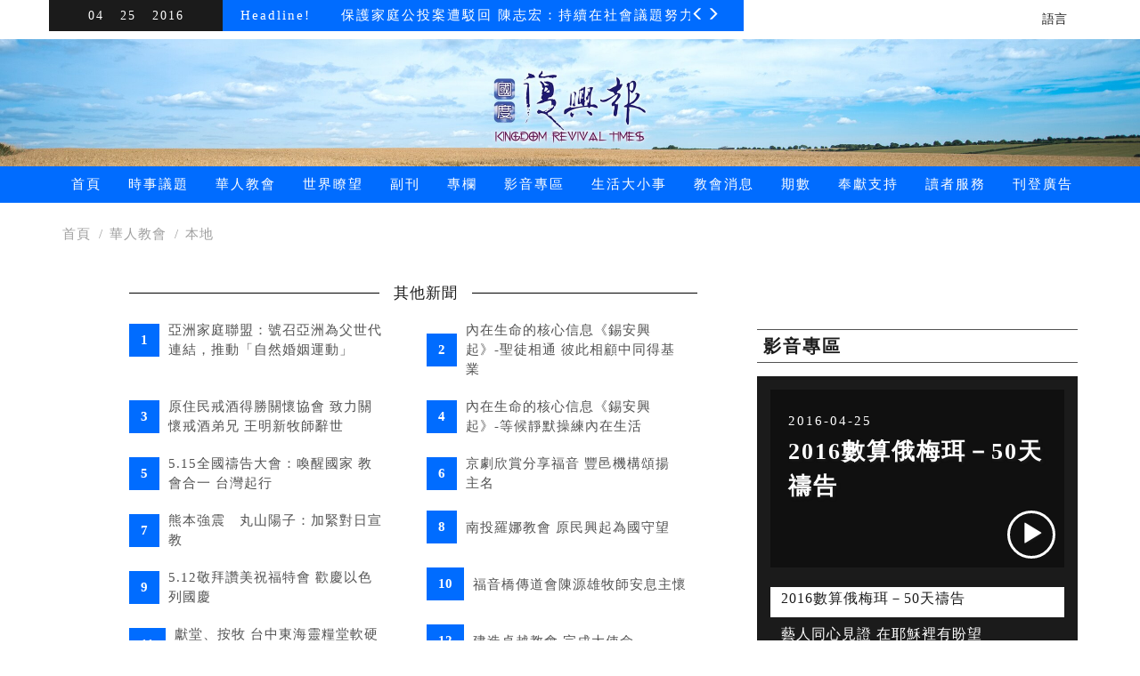

--- FILE ---
content_type: text/html; charset=utf-8
request_url: https://krtnews.tw/chinese-church/local/article/6857.html
body_size: 8125
content:
<!DOCTYPE html>
<html lang="zh-tw" dir="ltr">
<head>
  
  <base href="/chinese-church/local/article/6857.html">
  
  
  
  <title>東岸復興．領袖高峰會 | 國度復興報 Kingdom Revival Times</title>
  <link href="/templates/krtnews/favicon.ico" rel="shortcut icon" type="image/vnd.microsoft.icon">
  <link rel="stylesheet" href="/libraries/windwalker/assets/css/windwalker.css" type="text/css">
  <link rel="stylesheet" href="/components/com_gd_format/includes/css/010-gd_format.css" type="text/css">
  <script src="/plugins/system/ezset/asset/js/ezset.js" type="text/javascript"></script>
  <script src="/ezset/js/ezset-custom.js" type="text/javascript"></script>
  <script src="/media/jui/js/jquery.min.js" type="text/javascript"></script>
  <script src="/media/jui/js/jquery-noconflict.js" type="text/javascript"></script>
  <script src="/media/jui/js/jquery-migrate.min.js" type="text/javascript"></script>
  <script src="/media/system/js/html5fallback.js" type="text/javascript"></script>
  
  
  
  
  
  
  <script type="text/javascript">
        var ezsetOption = {
                smoothScroll: false,
                confirmLeave: false,
                logoLink: false
        };

        var ezsetConfig = {
                root : 'https://krtnews.tw/',
                base : 'https://krtnews.tw/',
                host : 'https://krtnews.tw/'
        };

        Ezset.init(ezsetOption, ezsetConfig);
  </script>
  <link rel="stylesheet" type="text/css" href="https://maxcdn.bootstrapcdn.com/bootstrap/3.3.5/css/bootstrap.min.css">
  <link rel="stylesheet" type="text/css" href="https://maxcdn.bootstrapcdn.com/font-awesome/4.4.0/css/font-awesome.min.css">
  <link rel="stylesheet" type="text/css" href="/templates/krtnews/css/normalize.css">
  <link rel="stylesheet" type="text/css" href="/templates/krtnews/css/template.css">
  <link rel="stylesheet" type="text/css" href="/templates/krtnews/css/rwd.css">
  <link rel="shortcut icon" href="/images/krtnews/favicon.ico">
  <link rel="apple-touch-icon" href="/images/krtnews/touch-icon.png">
  <link rel="stylesheet" href="/plugins/system/ezset/asset/css/ezset.css" type="text/css">
  <link rel="stylesheet" href="/ezset/css/custom-typo.css" type="text/css">
  <link rel="stylesheet" href="/ezset/css/custom.css" type="text/css">
</head>
<body class="site com_gd_format view-article no-layout no-task itemid-109">
  <div class="wrapper">
    <div class="top">
      <div class="container">
        <div class="row">
          <div class="col-sm-8">
            <div class="top-left">
              <div class="moduletable">
                <div class="krtnews_headline-module-wrap">
                  <div class="krtnews_headline-module-wrap-inner">
                    <div class="row">
                      <div class="col-md-3 col-sm-4 date hidden-xs">
                        <span>04</span> <span>25</span> <span>2016</span>
                      </div>
                      <div class="col-md-9 col-sm-8 headline">
                        <div class="row">
                          <div class="col-sm-2 headline-title hidden-xs">
                            Headline!
                          </div>
                          <div class="col-sm-10">
                            <div id="headline-carousel" class="carousel slide" data-ride="carousel">
                              <div class="carousel-inner" role="listbox">
                                <div class="item active">
                                  <a href="/chinese-church/local/article/13406.html">保護家庭公投案遭駁回 陳志宏：持續在社會議題努力</a>
                                </div>
                                <div class="item">
                                  <a href="/supplement/saints/article/13404.html">「傳道人的閱讀生活」系列之一：牧者是否是閱讀者重要嗎？</a>
                                </div>
                                <div class="item">
                                  <a href="/supplement/kingdom-missionary/article/13402.html">基督教宣教士來台150週年紀念活動：仿效彰顯耶穌榮光 醫療宣教在台灣</a>
                                </div>
                              </div>
<a class="left carousel-control" href="#headline-carousel" role="button" data-slide="prev" aria-label="Left"><span class="glyphicon glyphicon-menu-left" aria-hidden="true"></span></a> <a class="right carousel-control" href="#headline-carousel" role="button" data-slide="next" aria-label="Right"><span class="glyphicon glyphicon-menu-right" aria-hidden="true"></span></a>
                            </div>
                          </div>
                        </div>
                      </div>
                    </div>
                  </div>
                </div>
              </div>
            </div>
          </div>
          <div class="col-sm-4">
            <div class="top-right">
              <div class="search-trigger visible-xs-block">
                <span class="glyphicon glyphicon-search"></span>
              </div>
              <div class="moduletable">
                <div class="gd_translate-module-wrap">
                  <div class="gd_translate-module-wrap-inner">
                    <ul class="nav menu translation-btn">
                      <li class="parent">
                        <a class="translation-label">語言</a>
                        <ul class="nav-child unstyled small translation-links">
                          <li>
                            <a href="javascript:void(0);" class="zh-tw" data-lang="中文(繁體)" rel="nofollow">繁體中文</a>
                          </li>
                          <li>
                            <a href="javascript:void(0);" class="zh-cn" data-lang="中文(簡體)" rel="nofollow">簡體中文</a>
                          </li>
                        </ul>
                      </li>
                    </ul>
                    <div id="google_translate_element" style="display: none;"></div>
                     
                     
                    
                  </div>
                </div>
              </div>
              <div class="moduletable searchbar">
                <div class="search searchbar">
                  
                </div>
              </div>
            </div>
          </div>
        </div>
      </div>
    </div>
    <div class="logo">
      <a href="/"><img src="/images/krtnews/banner.jpg" alt="國度復興報 Kingdom Revival Times"></a>
    </div>
    <div class="banner"></div>
    <div class="main-menu">
      <div class="container">
        <div class="row">
          <div class="mobile-menu">
            <div class="menu-trigger">
              <span class="glyphicon glyphicon-menu-hamburger"></span>
            </div>
            <div class="menu-logo">
              <a href="/"><img src="/images/krtnews/mobile_logo.png" alt="國度復興報 Kingdom Revival Times"></a>
            </div>
          </div>
          <div class="moduletable top-menu">
            <ul class="nav menu">
              <li class="item-101">
                <a href="/">首頁</a>
              </li>
              <li class="item-107 deeper parent">
                <a href="/current-issues.html">時事議題</a>
                <ul class="nav-child unstyled small">
                  <div class="row">
                    <div class="col-sm-3">
                      <ul>
                        <li class="item-158">
                          <a href="/current-issues/church-heresy.html">教會異端</a>
                        </li>
                        <li class="item-159">
                          <a href="/current-issues/the-gay-rights-movement.html">同志運動</a>
                        </li>
                      </ul>
                    </div>
                    <div class="col-sm-9">
                      <div class="menu-module">
                        <div class="moduletable">
                          <div class="krtnews_latest_tag-module-wrap">
                            <h3>最新新聞</h3>
                            <div class="krtnews_latest_tag-module-wrap-inner">
                              <div class="row">
                                <div class="krtnews_latest-module-list-item item col-sm-6">
                                  <a href="/chinese-church/local/articles/22.html" class="category">本地</a> | <a href="/chinese-church/local/article/12900.html" class="title" title="看重神學教義 真愛是用真理挽回">看重神學教義 真愛是用真理挽回</a>
                                </div>
                                <div class="krtnews_latest-module-list-item item col-sm-6">
                                  <a href="/world-outlook/articles/14.html" class="category">世界瞭望</a> | <a href="/world-outlook/article/10884.html" class="title" title="比ISIS更可怕：教會遠離聖經 史實可證">比ISIS更可怕：教會遠離聖經 史實可證</a>
                                </div>
<span class="row-separator"></span>
                              </div>
                              <div class="row">
                                <div class="krtnews_latest-module-list-item item col-sm-6">
                                  <a href="/chinese-church/local/articles/22.html" class="category">本地</a> | <a href="/chinese-church/local/article/9618.html" class="title" title="同志大遊行 護家盟：應進行封街措施">同志大遊行 護家盟：應進行封街措施</a>
                                </div>
                                <div class="krtnews_latest-module-list-item item col-sm-6">
                                  <a href="/supplement/saints/articles/32.html" class="category">聖徒相通</a> | <a href="/supplement/saints/article/6543.html" class="title" title="閉上鴨嘴？逆向歧視又一真實個案">閉上鴨嘴？逆向歧視又一真實個案</a>
                                </div>
<span class="row-separator"></span>
                              </div>
                              <div class="row">
                                <div class="krtnews_latest-module-list-item item col-sm-6">
                                  <a href="/chinese-church/local/articles/22.html" class="category">本地</a> | <a href="/chinese-church/local/article/6487.html" class="title" title="面對性解放思潮 當為福音有所為">面對性解放思潮 當為福音有所為</a>
                                </div>
                                <div class="krtnews_latest-module-list-item item col-sm-6">
                                  <a href="/chinese-church/local/articles/22.html" class="category">本地</a> | <a href="/chinese-church/local/article/6327.html" class="title" title="台灣基督徒信仰研究學會成立">台灣基督徒信仰研究學會成立</a>
                                </div>
<span class="row-separator"></span>
                              </div>
                              <div class="row">
                                <div class="krtnews_latest-module-list-item item col-sm-6">
                                  <a href="/chinese-church/local/articles/22.html" class="category">本地</a> | <a href="/chinese-church/local/article/6138.html" class="title" title="捍衛信仰守護家庭 教會合一團結 不再沉默">捍衛信仰守護家庭 教會合一團結 不再沉默</a>
                                </div>
                                <div class="krtnews_latest-module-list-item item col-sm-6">
                                  <a href="/chinese-church/local/articles/22.html" class="category">本地</a> | <a href="/chinese-church/local/article/5966.html" class="title" title="沉默多數不再沉默 和平表達籲勿倉促修法">沉默多數不再沉默 和平表達籲勿倉促修法</a>
                                </div>
<span class="row-separator"></span>
                              </div>
                            </div>
                          </div>
                        </div>
                      </div>
                    </div>
                  </div>
                </ul>
              </li>
              <li class="item-108 active deeper parent">
                <a href="/chinese-church.html">華人教會</a>
                <ul class="nav-child unstyled small">
                  <div class="row">
                    <div class="col-sm-3">
                      <ul>
                        <li class="item-109 current active">
                          <a href="/chinese-church/local.html">本地</a>
                        </li>
                        <li class="item-110">
                          <a href="/chinese-church/overseas.html">海外</a>
                        </li>
                        <li class="item-111">
                          <a href="/chinese-church/editorial.html">社論</a>
                        </li>
                      </ul>
                    </div>
                    <div class="col-sm-9">
                      <div class="menu-module">
                        <div class="moduletable">
                          <div class="krtnews_latest-module-wrap">
                            <h3>最新新聞</h3>
                            <div class="krtnews_latest-module-wrap-inner">
                              <div class="row">
                                <div class="krtnews_latest-module-list-item item col-sm-6">
                                  <a href="/chinese-church/local/articles/22.html" class="category">本地</a> | <a href="/chinese-church/local/article/13530.html" class="title" title="亞洲家庭聯盟：號召亞洲為父世代連結，推動「自然婚姻運動」">亞洲家庭聯盟：號召亞洲為父世代連結，推動「自然婚姻運動」</a>
                                </div>
                                <div class="krtnews_latest-module-list-item item col-sm-6">
                                  <a href="/chinese-church/local/articles/22.html" class="category">本地</a> | <a href="/chinese-church/local/article/13526.html" class="title" title="內在生命的核心信息《錫安興起》-聖徒相通 彼此相顧中同得基業">內在生命的核心信息《錫安興起》-聖徒相通 彼此相顧中同得基業</a>
                                </div>
<span class="row-separator"></span>
                              </div>
                              <div class="row">
                                <div class="krtnews_latest-module-list-item item col-sm-6">
                                  <a href="/chinese-church/local/articles/22.html" class="category">本地</a> | <a href="/chinese-church/local/article/13523.html" class="title" title="原住民戒酒得勝關懷協會 致力關懷戒酒弟兄 王明新牧師辭世">原住民戒酒得勝關懷協會 致力關懷戒酒弟兄 王明新牧師辭世</a>
                                </div>
                                <div class="krtnews_latest-module-list-item item col-sm-6">
                                  <a href="/chinese-church/local/articles/22.html" class="category">本地</a> | <a href="/chinese-church/local/article/13522.html" class="title" title="內在生命的核心信息《錫安興起》-等候靜默操練內在生活">內在生命的核心信息《錫安興起》-等候靜默操練內在生活</a>
                                </div>
<span class="row-separator"></span>
                              </div>
                              <div class="row">
                                <div class="krtnews_latest-module-list-item item col-sm-6">
                                  <a href="/chinese-church/articles/21.html" class="category">華人教會</a> | <a href="/chinese-church/article/13507.html" class="title" title="藝人同心見證 在耶穌裡有盼望　2016《愛‧從心改變》百人決志接受愛">藝人同心見證 在耶穌裡有盼望　2016《愛‧從心改變》百人決志接受愛</a>
                                </div>
                                <div class="krtnews_latest-module-list-item item col-sm-6">
                                  <a href="/chinese-church/articles/21.html" class="category">華人教會</a> | <a href="/chinese-church/article/13488.html" class="title" title="事奉人生研討會 回到呼召起點 忠心完成福音使命">事奉人生研討會 回到呼召起點 忠心完成福音使命</a>
                                </div>
<span class="row-separator"></span>
                              </div>
                              <div class="row">
                                <div class="krtnews_latest-module-list-item item col-sm-6">
                                  <a href="/chinese-church/editorial/articles/24.html" class="category">社論</a> | <a href="/chinese-church/editorial/article/13453.html" class="title" title="社論：興起時代的阿摩司">社論：興起時代的阿摩司</a>
                                </div>
                                <div class="krtnews_latest-module-list-item item col-sm-6">
                                  <a href="/chinese-church/local/articles/22.html" class="category">本地</a> | <a href="/chinese-church/local/article/13452.html" class="title" title="5.15全國禱告大會：喚醒國家 教會合一 台灣起行">5.15全國禱告大會：喚醒國家 教會合一 台灣起行</a>
                                </div>
<span class="row-separator"></span>
                              </div>
                            </div>
                          </div>
                        </div>
                      </div>
                    </div>
                  </div>
                </ul>
              </li>
              <li class="item-112 deeper parent">
                <a href="/world-outlook.html">世界瞭望</a>
                <ul class="nav-child unstyled small">
                  <div class="row">
                    <div class="col-sm-3">
                      <ul>
                        <li class="item-150">
                          <a href="/world-outlook/asia.html">亞洲</a>
                        </li>
                        <li class="item-151">
                          <a href="/world-outlook/america.html">美洲</a>
                        </li>
                        <li class="item-152">
                          <a href="/world-outlook/middle-east.html">中東</a>
                        </li>
                        <li class="item-153">
                          <a href="/world-outlook/israel.html">以色列</a>
                        </li>
                        <li class="item-154">
                          <a href="/world-outlook/europe.html">歐洲</a>
                        </li>
                        <li class="item-155">
                          <a href="/world-outlook/africa.html">非洲</a>
                        </li>
                        <li class="item-156">
                          <a href="/world-outlook/oceania.html">大洋洲</a>
                        </li>
                        <li class="item-157">
                          <a href="/world-outlook/global.html">全球</a>
                        </li>
                      </ul>
                    </div>
                    <div class="col-sm-9">
                      <div class="menu-module">
                        <div class="moduletable">
                          <div class="krtnews_latest-module-wrap">
                            <h3>最新新聞</h3>
                            <div class="krtnews_latest-module-wrap-inner">
                              <div class="row">
                                <div class="krtnews_latest-module-list-item item col-sm-6">
                                  <a href="/world-outlook/articles/14.html" class="category">世界瞭望</a> | <a href="/world-outlook/article/13450.html" class="title" title="乾旱持續 莫三比克仍盼收成">乾旱持續 莫三比克仍盼收成</a>
                                </div>
                                <div class="krtnews_latest-module-list-item item col-sm-6">
                                  <a href="/world-outlook/articles/14.html" class="category">世界瞭望</a> | <a href="/world-outlook/article/13448.html" class="title" title="美國家庭協會籲關閉PayPal帳號">美國家庭協會籲關閉PayPal帳號</a>
                                </div>
<span class="row-separator"></span>
                              </div>
                              <div class="row">
                                <div class="krtnews_latest-module-list-item item col-sm-6">
                                  <a href="/world-outlook/articles/14.html" class="category">世界瞭望</a> | <a href="/world-outlook/article/13447.html" class="title" title="非洲恐怖組織使百萬兒童未受教育">非洲恐怖組織使百萬兒童未受教育</a>
                                </div>
                                <div class="krtnews_latest-module-list-item item col-sm-6">
                                  <a href="/world-outlook/articles/14.html" class="category">世界瞭望</a> | <a href="/world-outlook/article/13446.html" class="title" title="美信徒擬在衣索匹亞建5萬間教會">美信徒擬在衣索匹亞建5萬間教會</a>
                                </div>
<span class="row-separator"></span>
                              </div>
                              <div class="row">
                                <div class="krtnews_latest-module-list-item item col-sm-6">
                                  <a href="/world-outlook/articles/14.html" class="category">世界瞭望</a> | <a href="/world-outlook/article/13445.html" class="title" title="社群媒體風行 福音事工開拓新境界">社群媒體風行 福音事工開拓新境界</a>
                                </div>
                                <div class="krtnews_latest-module-list-item item col-sm-6">
                                  <a href="/world-outlook/articles/14.html" class="category">世界瞭望</a> | <a href="/world-outlook/article/13444.html" class="title" title="英美建巴力廟拱門 計畫取消">英美建巴力廟拱門 計畫取消</a>
                                </div>
<span class="row-separator"></span>
                              </div>
                              <div class="row">
                                <div class="krtnews_latest-module-list-item item col-sm-6">
                                  <a href="/world-outlook/articles/14.html" class="category">世界瞭望</a> | <a href="/world-outlook/article/13503.html" class="title" title="俄信主數增 偏遠教會請求門訓">俄信主數增 偏遠教會請求門訓</a>
                                </div>
                                <div class="krtnews_latest-module-list-item item col-sm-6">
                                  <a href="/world-outlook/articles/14.html" class="category">世界瞭望</a> | <a href="/world-outlook/article/13501.html" class="title" title="加拿大裁撤宗教自由辦公室 引人憂慮">加拿大裁撤宗教自由辦公室 引人憂慮</a>
                                </div>
<span class="row-separator"></span>
                              </div>
                            </div>
                          </div>
                        </div>
                      </div>
                    </div>
                  </div>
                </ul>
              </li>
              <li class="item-113 deeper parent">
                <a href="/supplement.html">副刊</a>
                <ul class="nav-child unstyled small">
                  <div class="row">
                    <div class="col-sm-3">
                      <ul>
                        <li class="item-162">
                          <a href="/supplement/window-of-the-soul.html">心靈之窗</a>
                        </li>
                        <li class="item-163">
                          <a href="/supplement/workplace-and-life.html">職場與生活</a>
                        </li>
                        <li class="item-164">
                          <a href="/supplement/kingdom-missionary.html">國度宣教</a>
                        </li>
                        <li class="item-165">
                          <a href="/supplement/saints.html">聖徒相通</a>
                        </li>
                        <li class="item-166">
                          <a href="/supplement/youth-magazine.html">青年專刊</a>
                        </li>
                      </ul>
                    </div>
                    <div class="col-sm-9">
                      <div class="menu-module">
                        <div class="moduletable">
                          <div class="krtnews_latest-module-wrap">
                            <h3>最新文章</h3>
                            <div class="krtnews_latest-module-wrap-inner">
                              <div class="row">
                                <div class="krtnews_latest-module-list-item item col-sm-6">
                                  <a href="/supplement/saints/articles/32.html" class="category">聖徒相通</a> | <a href="/supplement/saints/article/13525.html" class="title" title="浸神作育英才 數十年不懈">浸神作育英才 數十年不懈</a>
                                </div>
                                <div class="krtnews_latest-module-list-item item col-sm-6">
                                  <a href="/supplement/window-of-the-soul/articles/29.html" class="category">心靈之窗</a> | <a href="/supplement/window-of-the-soul/article/13458.html" class="title" title="青年專刊：超自然創意大講堂(下) 以舞蹈成為禱告 將音樂化作陪伴">青年專刊：超自然創意大講堂(下) 以舞蹈成為禱告 將音樂化作陪伴</a>
                                </div>
<span class="row-separator"></span>
                              </div>
                              <div class="row">
                                <div class="krtnews_latest-module-list-item item col-sm-6">
                                  <a href="/supplement/saints/articles/32.html" class="category">聖徒相通</a> | <a href="/supplement/saints/article/13457.html" class="title" title="愛惜地球 從智慧城市說起">愛惜地球 從智慧城市說起</a>
                                </div>
                                <div class="krtnews_latest-module-list-item item col-sm-6">
                                  <a href="/supplement/kingdom-missionary/articles/31.html" class="category">國度宣教</a> | <a href="/supplement/kingdom-missionary/article/13455.html" class="title" title="從心理專業的角度 看宣教士關顧 ">從心理專業的角度 看宣教士關顧</a>
                                </div>
<span class="row-separator"></span>
                              </div>
                              <div class="row">
                                <div class="krtnews_latest-module-list-item item col-sm-6">
                                  <a href="/supplement/workplace-and-life/articles/30.html" class="category">職場與生活</a> | <a href="/supplement/workplace-and-life/article/13454.html" class="title" title="想幸福的人">想幸福的人</a>
                                </div>
                                <div class="krtnews_latest-module-list-item item col-sm-6">
                                  <a href="/supplement/window-of-the-soul/articles/29.html" class="category">心靈之窗</a> | <a href="/supplement/window-of-the-soul/article/13494.html" class="title" title="以信仰為根基 用知識帶來改變">以信仰為根基 用知識帶來改變</a>
                                </div>
<span class="row-separator"></span>
                              </div>
                              <div class="row">
                                <div class="krtnews_latest-module-list-item item col-sm-6">
                                  <a href="/supplement/workplace-and-life/articles/30.html" class="category">職場與生活</a> | <a href="/supplement/workplace-and-life/article/13492.html" class="title" title="職場致勝系列7：職場如戰場？">職場致勝系列7：職場如戰場？</a>
                                </div>
                                <div class="krtnews_latest-module-list-item item col-sm-6">
                                  <a href="/supplement/kingdom-missionary/articles/31.html" class="category">國度宣教</a> | <a href="/supplement/kingdom-missionary/article/13491.html" class="title" title="短宣後的逆向文化衝擊">短宣後的逆向文化衝擊</a>
                                </div>
<span class="row-separator"></span>
                              </div>
                            </div>
                          </div>
                        </div>
                      </div>
                    </div>
                  </div>
                </ul>
              </li>
              <li class="item-114 deeper parent">
                <a href="/special-column.html">專欄</a>
                <ul class="nav-child unstyled small">
                  <div class="row">
                    <div class="col-sm-3">
                      <ul>
                        <li class="item-172">
                          <a href="/special-column/square-country.html">國度廣場</a>
                        </li>
                        <li class="item-173">
                          <a href="/special-column/family.html">家庭</a>
                        </li>
                        <li class="item-174">
                          <a href="/special-column/shao-shushu.html">邵叔叔</a>
                        </li>
                        <li class="item-175">
                          <a href="/special-column/meditation-record.html">凝思錄</a>
                        </li>
                        <li class="item-176">
                          <a href="/special-column/pray-for-israel.html">為以色列禱告</a>
                        </li>
                        <li class="item-182">
                          <a href="/special-column/bible-story.html">聖經小故事</a>
                        </li>
                      </ul>
                    </div>
                    <div class="col-sm-9">
                      <div class="menu-module">
                        <div class="moduletable">
                          <div class="krtnews_latest-module-wrap">
                            <h3>最新文章</h3>
                            <div class="krtnews_latest-module-wrap-inner">
                              <div class="row">
                                <div class="krtnews_latest-module-list-item item col-sm-6">
                                  <a href="/chinese-church/local/articles/40.html" class="category">為以色列禱告</a> | <a href="/chinese-church/local/article/13531.html" class="title" title="2016數算俄梅珥－50天禱告">2016數算俄梅珥－50天禱告</a>
                                </div>
                                <div class="krtnews_latest-module-list-item item col-sm-6">
                                  <a href="/special-column/meditation-record/articles/39.html" class="category">凝思錄</a> | <a href="/special-column/meditation-record/article/13456.html" class="title" title="凝思錄：洗腳的愛">凝思錄：洗腳的愛</a>
                                </div>
<span class="row-separator"></span>
                              </div>
                              <div class="row">
                                <div class="krtnews_latest-module-list-item item col-sm-6">
                                  <a href="/chinese-church/local/articles/40.html" class="category">為以色列禱告</a> | <a href="/chinese-church/local/article/13449.html" class="title" title="為以色列禱告：山雨欲來 IDF憂假期重啟恐攻">為以色列禱告：山雨欲來 IDF憂假期重啟恐攻</a>
                                </div>
                                <div class="krtnews_latest-module-list-item item col-sm-6">
                                  <a href="/special-column/square-country/articles/36.html" class="category">國度廣場</a> | <a href="/special-column/square-country/article/13441.html" class="title" title="國度廣場【復興系列】之四七五：已讀、不回">國度廣場【復興系列】之四七五：已讀、不回</a>
                                </div>
<span class="row-separator"></span>
                              </div>
                              <div class="row">
                                <div class="krtnews_latest-module-list-item item col-sm-6">
                                  <a href="/special-column/square-country/articles/36.html" class="category">國度廣場</a> | <a href="/special-column/square-country/article/13524.html" class="title" title="國度廣場【復興系列】之四七四：快思、慢想">國度廣場【復興系列】之四七四：快思、慢想</a>
                                </div>
                                <div class="krtnews_latest-module-list-item item col-sm-6">
                                  <a href="/chinese-church/local/articles/40.html" class="category">為以色列禱告</a> | <a href="/chinese-church/local/article/13502.html" class="title" title="為以色列禱告：國土司令部籲民眾備緊急用品">為以色列禱告：國土司令部籲民眾備緊急用品</a>
                                </div>
<span class="row-separator"></span>
                              </div>
                              <div class="row">
                                <div class="krtnews_latest-module-list-item item col-sm-6">
                                  <a href="/special-column/family/articles/37.html" class="category">家庭</a> | <a href="/special-column/family/article/13493.html" class="title" title="家庭專欄：點亮一盞愛的燈光">家庭專欄：點亮一盞愛的燈光</a>
                                </div>
                                <div class="krtnews_latest-module-list-item item col-sm-6">
                                  <a href="/chinese-church/local/articles/40.html" class="category">為以色列禱告</a> | <a href="/chinese-church/local/article/13473.html" class="title" title="為以色列禱告：尋找第三聖殿祭司 隱含末日將臨徵兆">為以色列禱告：尋找第三聖殿祭司 隱含末日將臨徵兆</a>
                                </div>
<span class="row-separator"></span>
                              </div>
                            </div>
                          </div>
                        </div>
                      </div>
                    </div>
                  </div>
                </ul>
              </li>
              <li class="item-115">
                <a href="/video-zone.html">影音專區</a>
              </li>
              <li class="item-116">
                <a href="/life-size-thing.html">生活大小事</a>
              </li>
              <li class="item-117">
                <a href="/church-news.html">教會消息</a>
              </li>
              <li class="item-118">
                <a href="/installments.html">期數</a>
              </li>
              <li class="item-119">
                <a href="/dedication-support.html">奉獻支持</a>
              </li>
              <li class="item-120 deeper parent">
                <a href="/reader-service/newsletter.html">讀者服務</a>
                <ul class="nav-child unstyled small">
                  <div class="row">
                    <div class="col-sm-3">
                      <ul>
                        <li class="item-130">
                          <a href="/reader-service/newsletter.html">電子報</a>
                        </li>
                        <li class="item-131">
                          <a href="/reader-service/entity-reported.html">實體報</a>
                        </li>
                        <li class="item-132">
                          <a href="/reader-service/electronic-newspaper.html">電子報紙</a>
                        </li>
                        <li class="item-133">
                          <a href="/reader-service/news-provided.html">新聞提供</a>
                        </li>
                        <li class="item-134">
                          <a href="/reader-service/contribute.html">投稿</a>
                        </li>
                        <li class="item-135">
                          <a href="/reader-service/provide-church-news.html">提供教會消息</a>
                        </li>
                      </ul>
                    </div>
                  </div>
                </ul>
              </li>
              <li class="item-183">
                <a href="/advertise-with-us.html">刊登廣告</a>
              </li>
            </ul>
          </div>
        </div>
      </div>
    </div>
    <div class="main-top">
      <div class="container"></div>
    </div>
    <div class="main">
      <div class="container">
        <div class="row">
          <div class="col-sm-8">
            <div class="moduletable">
              <ul itemscope itemtype="http://schema.org/BreadcrumbList" class="breadcrumb">
                <li class="active"><span class="divider icon-location"></span></li>
                <li itemprop="itemListElement" itemscope itemtype="http://schema.org/ListItem">
                  <a itemprop="item" href="/" class="pathway"><span itemprop="name">首頁</span></a> <span class="divider"></span>
                  
                </li>
                <li itemprop="itemListElement" itemscope itemtype="http://schema.org/ListItem">
                  <a itemprop="item" href="/chinese-church/articles/21.html" class="pathway"><span itemprop="name">華人教會</span></a> <span class="divider"></span>
                  
                </li>
                <li itemprop="itemListElement" itemscope itemtype="http://schema.org/ListItem">
                  <a itemprop="item" href="/chinese-church/local/articles/22.html" class="pathway"><span itemprop="name">本地</span></a>
                  
                </li>
              </ul>
            </div>
            <div class="main-top"></div>
            <div id="system-message-container"></div>
            <div class="row">
              <div class="col-sm-12">
                <div class="row">
                  
                  <div class="container-fluid">
                    <div class="row">
                      <div class="col-sm-12">
                        <div class="com-inner-bottom-2">
                          <div class="moduletable content_others">
                            <h3>其他新聞</h3>
                            <div class="krtnews_others-module-wrap content_others">
                              <div class="krtnews_others-module-wrap-inner">
                                <div class="krtnews_others-module-list">
                                  <div class="row">
                                    <div class="col-md-6">
                                      <div class="other-item">
                                        <div class="title">
                                          <span>1</span> <a href="/chinese-church/local/article/13530.html">亞洲家庭聯盟：號召亞洲為父世代連結，推動「自然婚姻運動」</a>
                                        </div>
                                      </div>
                                    </div>
                                    <div class="col-md-6">
                                      <div class="other-item">
                                        <div class="title">
                                          <span>2</span> <a href="/chinese-church/local/article/13526.html">內在生命的核心信息《錫安興起》-聖徒相通 彼此相顧中同得基業</a>
                                        </div>
                                      </div>
                                    </div>
<span class="row-separator"></span>
                                  </div>
                                  <div class="row">
                                    <div class="col-md-6">
                                      <div class="other-item">
                                        <div class="title">
                                          <span>3</span> <a href="/chinese-church/local/article/13523.html">原住民戒酒得勝關懷協會 致力關懷戒酒弟兄 王明新牧師辭世</a>
                                        </div>
                                      </div>
                                    </div>
                                    <div class="col-md-6">
                                      <div class="other-item">
                                        <div class="title">
                                          <span>4</span> <a href="/chinese-church/local/article/13522.html">內在生命的核心信息《錫安興起》-等候靜默操練內在生活</a>
                                        </div>
                                      </div>
                                    </div>
<span class="row-separator"></span>
                                  </div>
                                  <div class="row">
                                    <div class="col-md-6">
                                      <div class="other-item">
                                        <div class="title">
                                          <span>5</span> <a href="/chinese-church/local/article/13452.html">5.15全國禱告大會：喚醒國家 教會合一 台灣起行</a>
                                        </div>
                                      </div>
                                    </div>
                                    <div class="col-md-6">
                                      <div class="other-item">
                                        <div class="title">
                                          <span>6</span> <a href="/chinese-church/local/article/13451.html">京劇欣賞分享福音 豐邑機構頌揚主名</a>
                                        </div>
                                      </div>
                                    </div>
<span class="row-separator"></span>
                                  </div>
                                  <div class="row">
                                    <div class="col-md-6">
                                      <div class="other-item">
                                        <div class="title">
                                          <span>7</span> <a href="/chinese-church/local/article/13440.html">熊本強震　丸山陽子：加緊對日宣教</a>
                                        </div>
                                      </div>
                                    </div>
                                    <div class="col-md-6">
                                      <div class="other-item">
                                        <div class="title">
                                          <span>8</span> <a href="/chinese-church/local/article/13439.html">南投羅娜教會 原民興起為國守望</a>
                                        </div>
                                      </div>
                                    </div>
<span class="row-separator"></span>
                                  </div>
                                  <div class="row">
                                    <div class="col-md-6">
                                      <div class="other-item">
                                        <div class="title">
                                          <span>9</span> <a href="/chinese-church/local/article/13438.html">5.12敬拜讚美祝福特會 歡慶以色列國慶</a>
                                        </div>
                                      </div>
                                    </div>
                                    <div class="col-md-6">
                                      <div class="other-item">
                                        <div class="title">
                                          <span>10</span> <a href="/chinese-church/local/article/13437.html">福音橋傳道會陳源雄牧師安息主懷</a>
                                        </div>
                                      </div>
                                    </div>
<span class="row-separator"></span>
                                  </div>
                                  <div class="row">
                                    <div class="col-md-6">
                                      <div class="other-item">
                                        <div class="title">
                                          <span>11</span> <a href="/chinese-church/local/article/13436.html">獻堂、按牧 台中東海靈糧堂軟硬體擴張</a>
                                        </div>
                                      </div>
                                    </div>
                                    <div class="col-md-6">
                                      <div class="other-item">
                                        <div class="title">
                                          <span>12</span> <a href="/chinese-church/local/article/13520.html">建造卓越教會 完成大使命</a>
                                        </div>
                                      </div>
                                    </div>
<span class="row-separator"></span>
                                  </div>
                                </div>
                              </div>
                            </div>
                          </div>
                        </div>
                      </div>
                    </div>
                  </div>
                </div>
              </div>
            </div>
            <div class="main-bottom"></div>
          </div>
          <div class="col-sm-4">
            <div class="main-right">
              <div class="moduletable">
                <div class="bannergroup">
                  <div class="banneritem">
                    <img src="/images/krtnews/banners/ad05.gif" alt="QRCODE LINE@ (2)">
                    <div class="clr"></div>
                  </div>
                </div>
              </div>
              <div class="moduletable page">
                <h3 class="blk-title">影音專區</h3>
                <div class="krtnews_video-module-wrap page">
                  <div class="krtnews_video-module-wrap-inner">
                    <div class="video-tab">
                      <div class="row">
                        <div class="col-md-9">
                          <div class="tab-content">
                            <div role="tabpanel" class="tab-pane fade active in" id="video-13531">
                              <div class="video-block">
                                <div class="video-blk" style="background-image:url();">
                                  <span class="date">2016-04-25</span>
                                  <h4>2016數算俄梅珥－50天禱告</h4>
                                  <div class="btn-play">
                                    <a href="javascript:void(0)" class="glyphicon glyphicon-play" rel="nofollow"></a>
                                  </div>
                                </div>
                                <div class="video-player krtnews_video-module-video-player" style="display: none;">
                                  <div class="embed-responsive embed-responsive-16by9">
                                    
                                  </div>
                                </div>
                              </div>
                            </div>
                            <div role="tabpanel" class="tab-pane fade" id="video-13507">
                              <div class="video-block">
                                <div class="video-blk" style="background-image: url('/images/2016/714/p1-1.1.jpg');">
                                  <span class="date">2016-04-20</span>
                                  <h4><a href="/chinese-church/article/13507.html">藝人同心見證 在耶穌裡有盼望　2016《愛‧從心改變》百人決志接受愛</a></h4>
                                  <div class="btn-play">
                                    <a href="javascript:void(0)" class="glyphicon glyphicon-play" rel="nofollow"></a>
                                  </div>
                                </div>
                                <div class="video-player krtnews_video-module-video-player" style="display: none;">
                                  <div class="embed-responsive embed-responsive-16by9">
                                    
                                  </div>
                                </div>
                              </div>
                            </div>
                            <div role="tabpanel" class="tab-pane fade" id="video-13359">
                              <div class="video-block">
                                <div class="video-blk" style="background-image: url('/images/k2/items/src/54fb38c5d17f5b1aee23c84dabe526c5.jpg');">
                                  <span class="date">2016-02-16</span>
                                  <h4><a href="/chinese-church/local/article/13359.html">（影音）台灣燈會在桃園 立十架獻感恩</a></h4>
                                  <div class="btn-play">
                                    <a href="javascript:void(0)" class="glyphicon glyphicon-play" rel="nofollow"></a>
                                  </div>
                                </div>
                                <div class="video-player krtnews_video-module-video-player" style="display: none;">
                                  <div class="embed-responsive embed-responsive-16by9">
                                    
                                  </div>
                                </div>
                              </div>
                            </div>
                            <div role="tabpanel" class="tab-pane fade" id="video-13324">
                              <div class="video-block">
                                <div class="video-blk" style="background-image: url('/images/k2/items/src/1df09860aadc37ce4bd867cf5891b898.jpg');">
                                  <span class="date">2016-02-07</span>
                                  <h4><a href="/chinese-church/local/article/13324.html">(影音)藝起發光邀眾藝人 為南台灣打氣禱告</a></h4>
                                  <div class="btn-play">
                                    <a href="javascript:void(0)" class="glyphicon glyphicon-play" rel="nofollow"></a>
                                  </div>
                                </div>
                                <div class="video-player krtnews_video-module-video-player" style="display: none;">
                                  <div class="embed-responsive embed-responsive-16by9">
                                    
                                  </div>
                                </div>
                              </div>
                            </div>
                          </div>
                        </div>
                        <div class="col-md-3 video-tab-right">
                          <ul class="nav nav-tabs" role="tablist">
                            <li role="presentation" class="active">
                              <a href="#video-13531" aria-controls="video-13531" role="tab" data-toggle="tab" class="krtnews_video-module-video-tab" title="2016數算俄梅珥－50天禱告"><span>2016-04-25</span> 2016數算俄梅珥－50天禱告</a>
                            </li>
                            <li role="presentation">
                              <a href="#video-13507" aria-controls="video-13507" role="tab" data-toggle="tab" class="krtnews_video-module-video-tab" title="藝人同心見證 在耶穌裡有盼望　2016《愛‧從心改變》百人決志接受愛"><span>2016-04-20</span> 藝人同心見證 在耶穌裡有盼望　2016《愛‧從心改變》百人決志接受愛</a>
                            </li>
                            <li role="presentation">
                              <a href="#video-13359" aria-controls="video-13359" role="tab" data-toggle="tab" class="krtnews_video-module-video-tab" title="（影音）台灣燈會在桃園 立十架獻感恩"><span>2016-02-16</span> （影音）台灣燈會在桃園 立十架獻感恩</a>
                            </li>
                            <li role="presentation">
                              <a href="#video-13324" aria-controls="video-13324" role="tab" data-toggle="tab" class="krtnews_video-module-video-tab" title="(影音)藝起發光邀眾藝人 為南台灣打氣禱告"><span>2016-02-07</span> (影音)藝起發光邀眾藝人 為南台灣打氣禱告</a>
                            </li>
                          </ul>
                          <div class="more">
                            <a href="/video-zone.html">MORE ></a>
                          </div>
                        </div>
                      </div>
                    </div>
                  </div>
                </div>
              </div>
              <div class="moduletable">
                <div class="bannergroup">
                  <div class="banneritem">
                    <img src="/images/krtnews/banners/ad04.gif" alt="免費索報自由奉獻 (2)">
                    <div class="clr"></div>
                  </div>
                </div>
              </div>
              <div class="moduletable">
                <h3 class="blk-title">熱門新聞</h3>
                <div class="krtnews_hot-module-wrap">
                  <div class="krtnews_hot-module-wrap-inner">
                    <ul class="krtnews_hot-module-list">
                      <li class="krtnews_hot-module-list-item">
                        <span>1</span><a href="/chinese-church/article/13507.html">藝人同心見證 在耶穌裡有盼望　2016《愛‧從心改變》百人決志接受愛</a>
                      </li>
                      <li class="krtnews_hot-module-list-item">
                        <span>2</span><a href="/chinese-church/local/article/13452.html">5.15全國禱告大會：喚醒國家 教會合一 台灣起行</a>
                      </li>
                      <li class="krtnews_hot-module-list-item">
                        <span>3</span><a href="/chinese-church/local/article/13530.html">亞洲家庭聯盟：號召亞洲為父世代連結，推動「自然婚姻運動」</a>
                      </li>
                      <li class="krtnews_hot-module-list-item">
                        <span>4</span><a href="/chinese-church/local/article/13526.html">內在生命的核心信息《錫安興起》-聖徒相通 彼此相顧中同得基業</a>
                      </li>
                      <li class="krtnews_hot-module-list-item">
                        <span>5</span><a href="/chinese-church/local/article/13523.html">原住民戒酒得勝關懷協會 致力關懷戒酒弟兄 王明新牧師辭世</a>
                      </li>
                      <li class="krtnews_hot-module-list-item">
                        <span>6</span><a href="/chinese-church/local/article/13522.html">內在生命的核心信息《錫安興起》-等候靜默操練內在生活</a>
                      </li>
                      <li class="krtnews_hot-module-list-item">
                        <span>7</span><a href="/chinese-church/article/13488.html">事奉人生研討會 回到呼召起點 忠心完成福音使命</a>
                      </li>
                      <li class="krtnews_hot-module-list-item">
                        <span>8</span><a href="/chinese-church/local/article/13436.html">獻堂、按牧 台中東海靈糧堂軟硬體擴張</a>
                      </li>
                    </ul>
                  </div>
                </div>
              </div>
            </div>
          </div>
        </div>
      </div>
    </div>
    <div class="main-mid">
      <div class="container">
        <div class="row">
          <div class="col-md-12">
            <div class="main-mid"></div>
          </div>
        </div>
      </div>
    </div>
    <div class="main-bottom">
      <div class="container">
        <div class="row">
          <div class="col-sm-4 col-sm-push-8">
            <div class="main-bottom1-right"></div>
          </div>
          <div class="col-sm-8 col-sm-pull-4">
            <div class="main-bottom1-left"></div>
          </div>
        </div>
        <div class="row">
          <div class="col-sm-4 col-sm-push-8">
            <div class="main-bottom2-right"></div>
          </div>
          <div class="col-sm-8 col-sm-pull-4">
            <div class="main-bottom2-left"></div>
          </div>
        </div>
        <div class="back-to-top">
          <span>TOP</span>
        </div>
      </div>
    </div>
    <div class="bottom">
      <div class="container">
        <div class="row">
          <div class="col-sm-6">
            <div class="bottom-left">
              <div class="moduletable bot-menu">
                <ul class="nav menu">
                  <li class="item-121">
                    <a href="/about-us.html">關於我們</a>
                  </li>
                  <li class="item-122">
                    <a href="/copyright-notice.html">版權聲明</a>
                  </li>
                  <li class="item-123">
                    <a href="/reader-service/news-provided.html">新聞提供</a>
                  </li>
                  <li class="item-124">
                    <a href="/reader-service/entity-reported.html">讀者服務</a>
                  </li>
                  <li class="item-178">
                    <a href="/advertise-with-us.html">刊登廣告</a>
                  </li>
                </ul>
              </div>
            </div>
          </div>
          <div class="col-sm-6">
            <div class="bottom-right">
              <div class="moduletable">
                <div class="krtnews_social-module-wrap">
                  <div class="krtnews_social-module-wrap-inner social">
                    <ul class="krtnews_social-module-list">
                      <li class="krtnews_social-module-list-item facebook">
                        
                      </li>
                      <li class="krtnews_social-module-list-item youtube">
                        
                      </li>
                      <li class="krtnews_social-module-list-item twitter">
                        
                      </li>
                      <li class="krtnews_social-module-list-item google_plus">
                        
                      </li>
                      <li class="krtnews_social-module-list-item issuu">
                        <a href="http://issuu.com/krtnews/docs" target="_blank" rel="nofollow">issuu</a>
                      </li>
                      <li class="krtnews_social-module-list-item line_at">
                        <a href="http://line.me/ti/p/%40txm0199l" target="_blank" rel="nofollow">line_at</a>
                      </li>
                    </ul>
                  </div>
                </div>
              </div>
            </div>
          </div>
        </div>
      </div>
    </div>
    <div class="copyright">
      <div class="container">
        <div class="moduletable copyright">
          <div class="custom copyright">
            <p>財團法人國度復興傳播基金會</p>
            <p>Copyright © 2016 國度復興報 All Rights Reserved.</p>
          </div>
        </div>
      </div>
    </div>
  </div>
  <script src="https://maxcdn.bootstrapcdn.com/bootstrap/3.3.5/js/bootstrap.min.js"></script> 
  <script src="/templates/krtnews/js/template.js"></script>
<script defer src="https://static.cloudflareinsights.com/beacon.min.js/vcd15cbe7772f49c399c6a5babf22c1241717689176015" integrity="sha512-ZpsOmlRQV6y907TI0dKBHq9Md29nnaEIPlkf84rnaERnq6zvWvPUqr2ft8M1aS28oN72PdrCzSjY4U6VaAw1EQ==" data-cf-beacon='{"version":"2024.11.0","token":"82b4135ce7254545b57eb6552567c537","r":1,"server_timing":{"name":{"cfCacheStatus":true,"cfEdge":true,"cfExtPri":true,"cfL4":true,"cfOrigin":true,"cfSpeedBrain":true},"location_startswith":null}}' crossorigin="anonymous"></script>
</body>
</html>


--- FILE ---
content_type: text/css;charset=UTF-8
request_url: https://krtnews.tw/components/com_gd_format/includes/css/010-gd_format.css
body_size: -203
content:
/*!
 * com_gd_format
 *
 * Copyright 2012 Asikart.com
 * License GNU General Public License version 2 or later; see LICENSE.txt, see LICENSE.php
 *
 * Generator: AKHelper
 * Author: Asika
 */


/* GLOBAL */


/* BODY */


/* TYPO */


/* LAYOUT */


/* CONTENT */


/* FILTER */


/* TABLE */


/* FORM */


/* FOOTER */






--- FILE ---
content_type: text/css;charset=UTF-8
request_url: https://krtnews.tw/templates/krtnews/css/rwd.css
body_size: 2155
content:
@media screen and (max-width: 1200px) {
	.top-menu ul.menu li > a {
		padding: 14px 10px;
	}

	.world .items-row.more-article .item a:last-child {
		width: 225px;
	}

	.life-title {
		font-size: 17px;
	}

	.supplement .nav-tabs > li > a {
		padding: 10px 12px;
		font-size: 15px;
	}
}
@media screen and (min-width: 1024px) {
	.container {
		min-width: 1024px;
	}
}
@media screen and (max-width: 1024px) {
	.video-tab {
		margin-bottom: 25px;
	}

	.video-blk {
		padding: 10px;
		height: 200px;
	}
	.video-blk h3 {
		width: auto;
	}
	.video-blk .btn-play {
		font-size: 24px;
		border-radius: 50%;
		border: 3px solid #fff;
		left: auto;
		top: auto;
		bottom: 10px;
		right: 10px;
		text-shadow: 1px 1px 3px #1b1b1b;
	}
	.video-blk .btn-play a {
		padding: 6px 5px 10px 9px;
	}

	.video-tab-right {
		padding: 15px 15px 0;
	}

	.video-tab .nav-tabs span {
		display: none;
	}
	.video-tab .nav-tabs > li {
		border-bottom: 1px solid #fff;
	}
	.video-tab .nav-tabs > li:hover:before, .video-tab .nav-tabs > li.active:before {
		content: none;
	}
}
@media screen and (max-width: 767px) {
	body {
		font-size: 19px;
	}

	.top-right .moduletable {
		display: none;
	}

	.top-menu.moduletable {
		border: 0;
	}

	.main-top > .container, .main-bottom > .container, .main-mid > .container {
		padding: 0 15px;
	}

	.main-top1-right .blk-title {
		text-align: left;
	}

	.main .main-top {
		margin-top: 20px;
	}

	.main-right > .moduletable:first-child {
		margin-top: 0;
	}
	.main-right > .moduletable:last-child {
		margin-bottom: 0;
	}

	.logo {
		display: none;
	}

	.item-row-title {
		background: #fb7700;
	}
	.item-row-title:after {
		background: #fb7700;
	}

	.blk-title {
		margin-top: 25px;
	}

	.top {
		margin-top: 75px;
	}
	.top .date {
		display: none;
	}
	.top .headline {
		width: 100%;
		background: #535353;
	}
	.top .headline-title {
		display: none;
	}
	.top .col-xs-10 {
		width: 100%;
	}

	.mobile-menu {
		display: inherit;
	}

	.top-menu li.deeper:hover a:before {
		content: none;
	}
	.top-menu ul.menu {
		display: none;
		position: fixed;
		height: -webkit-calc(100% - 130px);
		height: calc(100% - 130px);
		width: 100%;
		background-color: #fff;
		z-index: 9000;
		top: 75px;
		border: 0;
		text-align: center;
		padding: 15px 0 0;
		overflow: scroll;
		left: 0;
	}
	.top-menu ul.menu > li {
		display: block;
		text-align: center;
	}
	.top-menu ul.menu > li:hover .dropbown-menu {
		display: inherit;
	}
	.top-menu ul.menu > li > a {
		font-size: 24px;
		padding: 8px 0;
		color: #535353;
	}
	.top-menu ul.menu > li > a:focus, .top-menu ul.menu > li > a:hover {
		background: transparent;
		color: #006cff;
	}
	.top-menu ul.menu > li.deeper:hover ul {
		display: none;
	}
	.top-menu ul.menu > li.deeper:hover ul.mobile_open {
		display: inherit;
	}
	.top-menu ul.menu.active {
		display: block;
	}
	.top-menu ul.menu .deeper ul li {
		width: 100%;
	}
	.top-menu ul.menu > li > ul.mobile_open a:focus, .top-menu ul.menu > li > ul.mobile_open a:hover {
		background: transparent;
		color: #006cff;
	}

	.menu-tab {
		display: block;
		background-color: transparent;
		position: static;
		text-align: center;
		padding: 0 0 10px;
	}
	.menu-tab:before {
		content: none;
	}
	.menu-tab .nav-tabs li > a, .menu-tab .nav-tabs li:hover > a, .menu-tab .nav-tabs li.active > a {
		color: #9f9f9f;
		font-size: 15px;
		padding: 4px 0;
	}
	.menu-tab .tab-content {
		display: none;
	}

	.search.searchbar {
		position: fixed;
		left: 46px;
		top: 0;
		margin: 0;
		padding: 0;
		border: 0;
		width: -webkit-calc(100% - 46px - 46px);
		width: calc(100% - 46px - 46px);
		z-index: 11000;
	}
	.search.searchbar label {
		position: absolute;
		z-index: 1;
		top: 22px;
		right: 5px;
		font-size: 17px;
		padding: 20px 22px;
	}
	.search.searchbar input {
		position: absolute;
		-webkit-appearance: none;
		width: 100%;
		left: 0;
		top: 0;
		box-sizing: border-box;
		border-radius: 0;
		border: 0;
		padding: 7px 42px 7px 7px;
		height: 75px;
	}
	.search.searchbar.active input {
		display: inherit;
	}
	.search.searchbar .btn {
		border: 0;
		text-indent: 100%;
		overflow: hidden;
		white-space: nowrap;
		background-size: 16px;
		width: 50px;
		height: 50px;
		padding: 0;
		position: absolute;
		top: 13px;
		right: 5px;
		z-index: 2;
	}

	.banner {
		display: none;
	}

	.krtnews_news-module-wrap-inner .cycle-pager li {
		padding: 5px 0;
	}
	.krtnews_news-module-wrap-inner .cycle-pager li > a {
		padding: 10px 0;
		letter-spacing: 1px;
	}
	.krtnews_news-module-wrap-inner .cycle-pager li:hover {
		border-bottom: 1px solid transparent;
	}
	.krtnews_news-module-wrap-inner .cycle-pager li:hover > a {
		color: inherit;
	}

	.krtnews_news-module-item-lead {
		margin-bottom: 15px;
	}

	.news-tab .nav-tabs {
		padding: 0;
		border-bottom: 0;
		color: #1b1b1b;
		margin: 20px 0 15px;
	}
	.news-tab .nav-tabs > li > a {
		padding: 6px 11px;
	}
	.news-tab .nav-tabs > li.active {
		border: 0;
	}
	.news-tab .nav-tabs > li.active > a {
		color: #FFF;
		background: #006cff;
	}
	.news-tab .nav-tabs > li:hover {
		border: 0;
	}
	.news-tab .items-leading h2 {
		color: #006cff;
		margin-bottom: 10px;
	}
	.news-tab .items-row .item:first-child {
		margin-top: 15px;
		padding-top: 15px;
		border-top: 1px solid #e9e9e9;
	}

	.issue .panel-title .btn-panel-collapse, .issue .panel-title .more {
		font-size: 15px;
	}
	.issue #issue-collapse .panel {
		margin-top: 10px;
	}

	.churches.local .items-leading .title {
		position: static;
		width: auto;
		padding: 10px 0 7px;
		background-color: transparent;
		color: #006cff;
	}
	.churches.local .items-leading .title a {
		text-shadow: none;
	}
	.churches.local .items-leading p {
		display: -webkit-box;
		margin-bottom: 20px;
		-webkit-line-clamp: 3;
	}
	.churches.foreign {
		margin: 15px 0 0;
	}

	.life {
		font-size: 19px;
		text-align: center;
		margin: 0;
	}
	.life .carousel-control {
		background: transparent;
		padding: 5px;
	}
	.life .carousel-control.left {
		padding: 5px 5px 5px 15px;
		left: 0;
		right: auto;
		top: -15px;
	}
	.life .carousel-control.right {
		padding: 5px 15px 5px 5px;
		top: -15px;
	}
	.life .carousel-control:hover {
		background: transparent;
	}

	.life-title {
		margin: 10px auto;
	}

	#life-carousel {
		padding: 5px 0 15px;
	}

	.writer-special .slide .carousel-indicators {
		right: 0;
		width: auto;
	}

	.world .items-leading h4 {
		color: #006cff;
		margin-bottom: 10px;
	}
	.world .items-leading h4 a:first-child {
		color: #fb7700;
	}
	.world .items-leading .text {
		margin-bottom: 20px;
	}
	.world .items-row.more-article h4 a:first-child {
		color: #fb7700;
	}

	.supplement.moduletable {
		border: 0;
		padding: 0;
	}
	.supplement h3 {
		padding: 7px;
		text-align: left;
		border-top: 1px solid #535353;
		border-bottom: 1px solid #535353;
		letter-spacing: 2px;
		margin-bottom: 15px;
		font-weight: bold;
		position: static;
		background-color: transparent;
	}
	.supplement .nav-tabs > li {
		float: left;
	}
	.supplement .nav-tabs > li > a {
		letter-spacing: 1px;
		padding: 6px 0 5px;
		text-align: center;
		font-size: 15px;
		background-color: #e9e9e9;
		margin: 0 9px 9px 0;
		min-width: 90px;
	}
	.supplement .items-leading h2 {
		color: #006cff;
	}
	.supplement .items-leading .item-image {
		width: auto;
		margin: 5px 0 10px;
	}
	.supplement .items-row a {
		padding: 7px 10px;
	}
	.supplement .items-row .item {
		background: #e9e9e9;
		border-bottom: 1px solid #9f9f9f;
	}
	.supplement .items-row .item:first-child {
		border-top: 1px solid #9f9f9f;
	}

	.bottom {
		clear: both;
	}

	.bot-menu {
		margin: 20px auto 0;
		text-align: center;
	}
	.bot-menu li {
		margin: 2px;
	}
	.bot-menu li > a {
		font-size: 15px;
		padding: 4px 8px;
		background: #fb7700;
		opacity: 1;
	}

	.krtnews_social-module-wrap {
		margin: 10px 0 0;
	}

	.social {
		padding: 12px;
		bottom: 0;
		z-index: 9000;
		left: 0;
		text-align: center;
	}
	.social.active {
		display: inherit;
		position: fixed;
		width: 100%;
		background-color: #006cff;
	}

	ul.menu .social li {
		margin-right: 4px;
	}

	.copyright.moduletable {
		margin: 15px 0;
	}
	.copyright.moduletable p {
		margin: 0;
		font-size: 15px;
		line-height: 1.8;
		padding: 0;
	}

	.back-to-top {
		position: static;
		display: inline-block;
		float: right;
		margin: 30px 5px 0 0;
	}

	.breadcrumb {
		margin: 0;
	}

	.blog-item .blog-image {
		width: 60%;
		height: auto;
		margin: 0 auto 15px;
	}

	.item-page {
		width: auto;
		margin: 0;
	}
	.item-page .page-header h1 {
		margin-left: 0;
		margin-bottom: 45px;
	}
	.item-page.dedicate div[itemprop="articleBody"] {
		padding: 30px 10%;
	}
	.item-page.dedicate div[itemprop="articleBody"] > ul > li > ul > li {
		font-weight: normal;
	}
	.item-page .gd_share #ckepop .share-btn {
		width: 35px;
		height: 35px;
	}

	.blog.news .items-row {
		margin: 0;
	}
	.blog.news .item {
		margin: 20px 0;
	}

	.content_others .other-item {
		margin-bottom: 20px;
	}

	.reader_service_menu {
		background: transparent;
		margin-top: 15px;
	}
	.reader_service_menu .nav > li {
		display: inline-block;
		width: 48%;
		margin-right: 4%;
		margin-bottom: 10px;
	}
	.reader_service_menu .nav > li:nth-of-type(2n) {
		margin-right: 0;
	}
	.reader_service_menu .nav > li > a {
		background: #bfbfbf;
	}

	.acymailing_module .acysubbuttons .button, .moduletable.online-watch .krtnews_issuu-module-wrap-inner > a {
		width: 100%;
	}

	.jsn-master {
		padding: 20px 25px;
	}
	.jsn-master .jsn-columns-container .jsn-column-item {
		width: 48%;
		margin-right: 4%;
		margin-bottom: 10px;
	}
	.jsn-master .jsn-columns-container .jsn-column-item:nth-of-type(2n) {
		margin: 0;
	}
	.jsn-master .jsn-columns-container .jsn-column-item > label {
		text-align: center !important;
	}
	.jsn-master .jsn-narrow .jsn-row-container label {
		width: 100%;
	}
	.jsn-master .radio {
		text-align: center;
	}
	.jsn-master .jsn-narrow .jsn-input-mini-fluid, .jsn-master .jsn-narrow .jsn-input-small-fluid, .jsn-master .jsn-narrow .jsn-input-medium-fluid, .jsn-master .jsn-narrow .jsn-input-xlarge-fluid, .jsn-master .jsn-narrow .jsn-input-fluid {
		width: 100% !important;
	}
	.jsn-master .jsn-narrow .jsn-columns-container.jsn-columns-count-two .jsn-column-item, .jsn-master .jsn-narrow .jsn-columns-container.jsn-columns-count-three .jsn-column-item, .jsn-master .jsn-narrow .jsn-columns-container.jsn-columns-count-no .jsn-column-item {
		width: 100% !important;
	}
	.jsn-master .jsn-bootstrap .jsn-narrow .input-small, .jsn-master .jsn-bootstrap .jsn-narrow .input-medium, .jsn-master .jsn-bootstrap .jsn-narrow .input-file, .jsn-master .jsn-bootstrap .jsn-narrow .jsn-column-item.jsn-uniform-others textarea.jsn-value-Others {
		width: 100% !important;
	}
	.jsn-master .large-radio .jsn-column-item {
		margin: 0 4% 10px 0;
	}
	.jsn-master .form-actions .btn-toolbar {
		float: none !important;
	}
	.jsn-master .form-actions button[type="submit"] {
		width: 100%;
	}

	.krtnews_news-module-wrap {
		min-height: 600px;
	}

	.scripture.moduletable {
		margin: 20px 0 28px;
	}

	.krtnews_news-module-wrap-inner .krtnews_news-slideshow {
		min-height: 850px;
	}
}

--- FILE ---
content_type: text/css;charset=UTF-8
request_url: https://krtnews.tw/plugins/system/ezset/asset/css/ezset.css
body_size: -239
content:
/* ASIKART EasySet Custom CSS System */

/* GLOBAL */

/* FRAMEWORK */

/* BLOG LAYOUT */
.ak_blog_img_wrap{padding:0 15px 15px 0;text-align:center;}
.ak_blog_intro{padding:0 15px;}
.asikart-fb-like{padding:15px 0; }




--- FILE ---
content_type: application/javascript; charset=utf-8
request_url: https://krtnews.tw/templates/krtnews/js/template.js
body_size: 1205
content:
jQuery(document).ready(function() {
    // 語言展開
    jQuery('.translation-btn').hover(function() {
        jQuery('.translation-links').addClass('active');
    }, function() {
        jQuery('.translation-links').removeClass('active');
    });


    // back to top
    jQuery('.back-to-top').click(function() {
        jQuery('html,body').animate({
            scrollTop: 0
        }, 300);
        return false;
    });

    jQuery('.search-trigger').click(function(e) {
        jQuery('.moduletable.searchbar').slideToggle();
        if (jQuery(this).children().hasClass('glyphicon-search')) {
            jQuery(this).children().removeClass('glyphicon-search').addClass('glyphicon-remove');
        }
        else if (jQuery(this).children().hasClass('glyphicon-remove')) {
            jQuery(this).children().removeClass('glyphicon-remove').addClass('glyphicon-search');
        }
    });

    // 判斷「專欄」按鈕的高度
    jQuery('.writer-special .carousel').on('slid.bs.carousel', function() {
        jQuery(this).find('.carousel-control').css({
            'top': jQuery('.krtnews_writer-module-item.active h4').height() + 11
        });
    })

    // 電子報radio點擊後效果
    jQuery('.jsn-master .radio').click(function() {
        if ('.jsn-master .radio input:checked') {
            jQuery(this).addClass('checked').parent('.jsn-column-item').siblings().find('.radio').removeClass('checked');
        }
    })


    // menu捲動固定
    function menu_scroll() {
        jQuery(window).scroll(function() {
            if (jQuery(document).scrollTop() > jQuery('.top').height() + jQuery('.logo').height() +10) {
                jQuery('.main-menu').addClass('fixed');
                jQuery('.logo').css({
                    'margin-bottom': '48px'
                })
            } else {
                jQuery('.main-menu').removeClass('fixed');
                jQuery('.logo').css({
                    'margin-bottom': '0'
                })
            }
        })
    }

    // 分享文章捲動固定
    function share_scroll(){
        jQuery(window).scroll(function() {
            if (jQuery(document).scrollTop() > jQuery('.top').height() + jQuery('.logo').height() + 180 + jQuery('.main-top').height() + jQuery('.breadcrumb').height() + jQuery('.item-page .page-header').height() + jQuery('.date').height()) {
                jQuery('.gd_share').addClass('fixed');
            } else {
                jQuery('.gd_share').removeClass('fixed');
            }
        })
    }

    // 手機版menu
    function mobile_menu() {
        jQuery('.menu-trigger').unbind('click').bind('click', function(e) {
            jQuery('.top-menu ul.menu').toggleClass('active');
            jQuery('.social').toggleClass('active');
        });
        jQuery('.top-menu li.deeper > a').attr('href','javascript:void(0)');
        jQuery('.top-menu li.deeper > a').unbind('click').bind('click', function(e){
            jQuery(this).next().toggleClass('mobile_open')
        })
    }

    // 手機版移動讀者服務選單
    function mobile_reader_service_menu(){
        jQuery('.reader_service_menu').before(jQuery('.breadcrumb'));
    }

    // 生活大小事
    function life_carousel() {
        jQuery('#life-carousel').removeClass('vertical');
        jQuery('#life-carousel .carousel-control.left span').attr('class', 'glyphicon glyphicon-menu-left');
        jQuery('#life-carousel .carousel-control.right span').attr('class', 'glyphicon glyphicon-menu-right');
    }

    if (jQuery(window).width() > 768) {
        menu_scroll();
        share_scroll();
    }
    jQuery(window).resize(function() {
        if (jQuery(window).width() > 768) {
            menu_scroll();
            share_scroll();
        }
    })
    if (jQuery(window).width() <= 768) {
        life_carousel();
        mobile_menu();
        mobile_reader_service_menu();
    }
    jQuery(window).resize(function() {
        if (jQuery(window).width() <= 768) {
            life_carousel();
            mobile_menu();
            mobile_reader_service_menu();
        }
    });

    jQuery('.krtnews_video-module-video-player iframe').each(function (index) {
        url = jQuery(this).attr('src');
        newUrl = url + '?enablejsapi=1&version=3';
        jQuery(this).attr('src', newUrl);
    });

    jQuery('.krtnews_video-module-wrap .btn-play > a').click(function(e) {
        e.preventDefault();
        jQuery(this).closest('.video-block').children('.video-blk').hide();
        jQuery(this).closest('.video-block').children('.video-player').fadeIn().find('iframe')[0].contentWindow.postMessage('{"event":"command","func":"' + 'playVideo' + '","args":""}', '*');
    });

    jQuery('.krtnews_video-module-video-tab').click(function (e) {
        jQuery('.krtnews_video-module-video-player iframe').each(function (index) {
            jQuery(this)[0].contentWindow.postMessage('{"event":"command","func":"' + 'pauseVideo' + '","args":""}', '*');
        });
    });

    jQuery('.button_font').click(function (e) {
        e.preventDefault();
        element = jQuery('.article-item-inner .content-inner');
        if (jQuery(this).data('type') == '+') {
            element.css('font-size', parseInt(element.css('font-size')) + 2 + 'px');
        } else if (jQuery(this).data('type') == '-') {
            element.css('font-size', parseInt(element.css('font-size')) - 2 + 'px');
        }
    });
});
